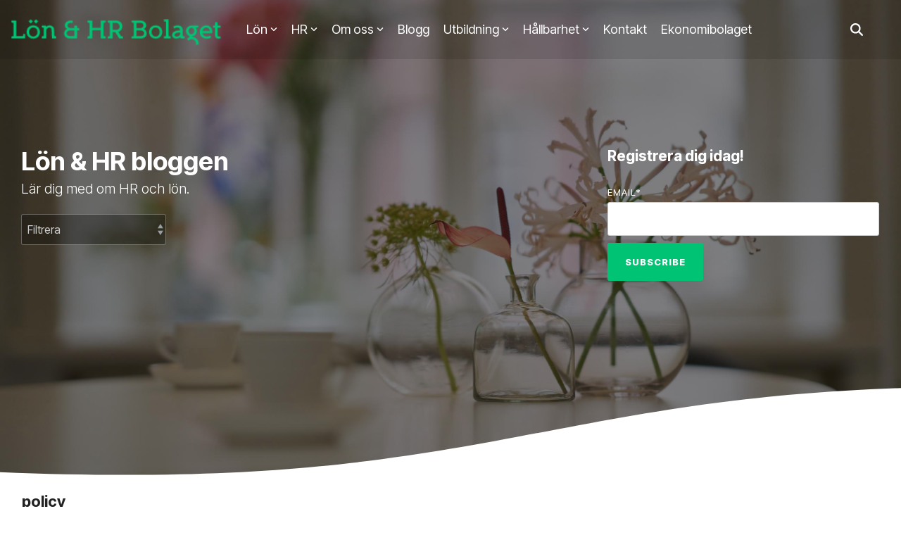

--- FILE ---
content_type: text/plain
request_url: https://www.google-analytics.com/j/collect?v=1&_v=j102&a=469289108&t=pageview&_s=1&dl=https%3A%2F%2Fblogg.lonhr.se%2Ftag%2Fpolicy&ul=en-us%40posix&dt=L%C3%B6n%20och%20HR%20Bloggen%20%7C%20policy&sr=1280x720&vp=1280x720&_u=IADAAEABAAAAACAAI~&jid=339924065&gjid=104980244&cid=1615178659.1769030007&tid=UA-16849250-7&_gid=939440750.1769030008&_r=1&_slc=1&z=190810266
body_size: -564
content:
2,cG-HGZXL8WE04